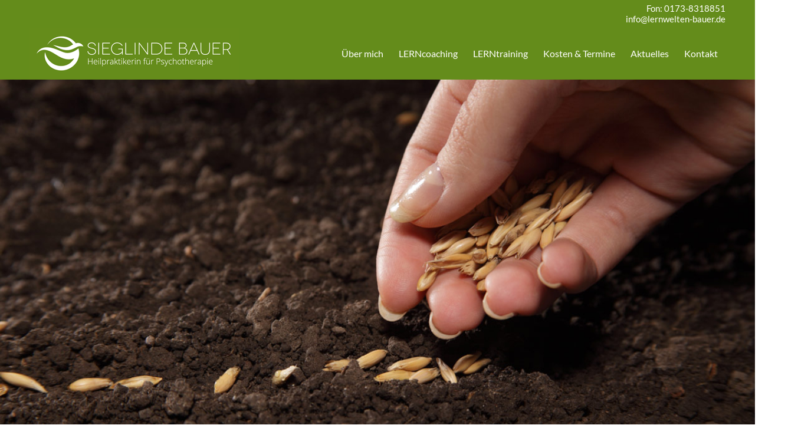

--- FILE ---
content_type: text/html; charset=UTF-8
request_url: https://lernwelten-bauer.de/
body_size: 18318
content:
<!DOCTYPE html>
<html lang="de" class="html_stretched responsive av-preloader-disabled  html_header_top html_logo_left html_main_nav_header html_menu_right html_slim html_header_sticky html_header_shrinking html_header_topbar_active html_mobile_menu_phone html_header_searchicon_disabled html_content_align_center html_header_unstick_top_disabled html_header_stretch_disabled html_av-submenu-hidden html_av-submenu-display-click html_av-overlay-side html_av-overlay-side-classic html_av-submenu-noclone html_entry_id_2 av-cookies-no-cookie-consent av-no-preview av-default-lightbox html_text_menu_active av-mobile-menu-switch-default">
<head>
<meta charset="UTF-8" />
<!-- mobile setting -->
<meta name="viewport" content="width=device-width, initial-scale=1">
<!-- Scripts/CSS and wp_head hook -->
<meta name='robots' content='index, follow, max-image-preview:large, max-snippet:-1, max-video-preview:-1' />
<style>img:is([sizes="auto" i], [sizes^="auto," i]) { contain-intrinsic-size: 3000px 1500px }</style>
<!-- This site is optimized with the Yoast SEO plugin v24.1 - https://yoast.com/wordpress/plugins/seo/ -->
<title>Lernwelten Bauer, Lerntherapie, Lerntraining, Lerncoaching in Nürnberg</title>
<meta name="description" content="Lernwelten Bauer. Lerntherapie✓, Lerntraining✓, Lern-Coaching✓ in Nürnberg. Sieglinde Bauer ist Heilpraktikerin für Psychotherapie in Nürnberg. Rufen Sie an" />
<link rel="canonical" href="https://lernwelten-bauer.de/startseite/" />
<meta property="og:locale" content="de_DE" />
<meta property="og:type" content="website" />
<meta property="og:title" content="Lernwelten Bauer, Lerntherapie, Lerntraining, Lerncoaching in Nürnberg" />
<meta property="og:description" content="Lernwelten Bauer. Lerntherapie✓, Lerntraining✓, Lern-Coaching✓ in Nürnberg. Sieglinde Bauer ist Heilpraktikerin für Psychotherapie in Nürnberg. Rufen Sie an" />
<meta property="og:url" content="https://lernwelten-bauer.de/startseite/" />
<meta property="og:site_name" content="Sieglinde Bauer | Heilpraktikerin für Psychotherapie" />
<meta property="article:modified_time" content="2023-07-24T11:46:28+00:00" />
<meta name="twitter:card" content="summary_large_image" />
<script type="application/ld+json" class="yoast-schema-graph">{"@context":"https://schema.org","@graph":[{"@type":"WebPage","@id":"https://lernwelten-bauer.de/startseite/","url":"https://lernwelten-bauer.de/startseite/","name":"Lernwelten Bauer, Lerntherapie, Lerntraining, Lerncoaching in Nürnberg","isPartOf":{"@id":"https://lernwelten-bauer.de/#website"},"datePublished":"2016-05-12T09:49:32+00:00","dateModified":"2023-07-24T11:46:28+00:00","description":"Lernwelten Bauer. Lerntherapie✓, Lerntraining✓, Lern-Coaching✓ in Nürnberg. Sieglinde Bauer ist Heilpraktikerin für Psychotherapie in Nürnberg. Rufen Sie an","breadcrumb":{"@id":"https://lernwelten-bauer.de/startseite/#breadcrumb"},"inLanguage":"de","potentialAction":[{"@type":"ReadAction","target":["https://lernwelten-bauer.de/startseite/"]}]},{"@type":"BreadcrumbList","@id":"https://lernwelten-bauer.de/startseite/#breadcrumb","itemListElement":[{"@type":"ListItem","position":1,"name":"Startseite"}]},{"@type":"WebSite","@id":"https://lernwelten-bauer.de/#website","url":"https://lernwelten-bauer.de/","name":"Sieglinde Bauer | Heilpraktikerin für Psychotherapie","description":"","potentialAction":[{"@type":"SearchAction","target":{"@type":"EntryPoint","urlTemplate":"https://lernwelten-bauer.de/?s={search_term_string}"},"query-input":{"@type":"PropertyValueSpecification","valueRequired":true,"valueName":"search_term_string"}}],"inLanguage":"de"}]}</script>
<!-- / Yoast SEO plugin. -->
<link rel="alternate" type="application/rss+xml" title="Sieglinde Bauer | Heilpraktikerin für Psychotherapie &raquo; Feed" href="https://lernwelten-bauer.de/feed/" />
<link rel="alternate" type="application/rss+xml" title="Sieglinde Bauer | Heilpraktikerin für Psychotherapie &raquo; Kommentar-Feed" href="https://lernwelten-bauer.de/comments/feed/" />
<script type="text/javascript">
/* <![CDATA[ */
window._wpemojiSettings = {"baseUrl":"https:\/\/s.w.org\/images\/core\/emoji\/15.0.3\/72x72\/","ext":".png","svgUrl":"https:\/\/s.w.org\/images\/core\/emoji\/15.0.3\/svg\/","svgExt":".svg","source":{"concatemoji":"https:\/\/lernwelten-bauer.de\/wp-includes\/js\/wp-emoji-release.min.js?ver=6.7.1"}};
/*! This file is auto-generated */
!function(i,n){var o,s,e;function c(e){try{var t={supportTests:e,timestamp:(new Date).valueOf()};sessionStorage.setItem(o,JSON.stringify(t))}catch(e){}}function p(e,t,n){e.clearRect(0,0,e.canvas.width,e.canvas.height),e.fillText(t,0,0);var t=new Uint32Array(e.getImageData(0,0,e.canvas.width,e.canvas.height).data),r=(e.clearRect(0,0,e.canvas.width,e.canvas.height),e.fillText(n,0,0),new Uint32Array(e.getImageData(0,0,e.canvas.width,e.canvas.height).data));return t.every(function(e,t){return e===r[t]})}function u(e,t,n){switch(t){case"flag":return n(e,"\ud83c\udff3\ufe0f\u200d\u26a7\ufe0f","\ud83c\udff3\ufe0f\u200b\u26a7\ufe0f")?!1:!n(e,"\ud83c\uddfa\ud83c\uddf3","\ud83c\uddfa\u200b\ud83c\uddf3")&&!n(e,"\ud83c\udff4\udb40\udc67\udb40\udc62\udb40\udc65\udb40\udc6e\udb40\udc67\udb40\udc7f","\ud83c\udff4\u200b\udb40\udc67\u200b\udb40\udc62\u200b\udb40\udc65\u200b\udb40\udc6e\u200b\udb40\udc67\u200b\udb40\udc7f");case"emoji":return!n(e,"\ud83d\udc26\u200d\u2b1b","\ud83d\udc26\u200b\u2b1b")}return!1}function f(e,t,n){var r="undefined"!=typeof WorkerGlobalScope&&self instanceof WorkerGlobalScope?new OffscreenCanvas(300,150):i.createElement("canvas"),a=r.getContext("2d",{willReadFrequently:!0}),o=(a.textBaseline="top",a.font="600 32px Arial",{});return e.forEach(function(e){o[e]=t(a,e,n)}),o}function t(e){var t=i.createElement("script");t.src=e,t.defer=!0,i.head.appendChild(t)}"undefined"!=typeof Promise&&(o="wpEmojiSettingsSupports",s=["flag","emoji"],n.supports={everything:!0,everythingExceptFlag:!0},e=new Promise(function(e){i.addEventListener("DOMContentLoaded",e,{once:!0})}),new Promise(function(t){var n=function(){try{var e=JSON.parse(sessionStorage.getItem(o));if("object"==typeof e&&"number"==typeof e.timestamp&&(new Date).valueOf()<e.timestamp+604800&&"object"==typeof e.supportTests)return e.supportTests}catch(e){}return null}();if(!n){if("undefined"!=typeof Worker&&"undefined"!=typeof OffscreenCanvas&&"undefined"!=typeof URL&&URL.createObjectURL&&"undefined"!=typeof Blob)try{var e="postMessage("+f.toString()+"("+[JSON.stringify(s),u.toString(),p.toString()].join(",")+"));",r=new Blob([e],{type:"text/javascript"}),a=new Worker(URL.createObjectURL(r),{name:"wpTestEmojiSupports"});return void(a.onmessage=function(e){c(n=e.data),a.terminate(),t(n)})}catch(e){}c(n=f(s,u,p))}t(n)}).then(function(e){for(var t in e)n.supports[t]=e[t],n.supports.everything=n.supports.everything&&n.supports[t],"flag"!==t&&(n.supports.everythingExceptFlag=n.supports.everythingExceptFlag&&n.supports[t]);n.supports.everythingExceptFlag=n.supports.everythingExceptFlag&&!n.supports.flag,n.DOMReady=!1,n.readyCallback=function(){n.DOMReady=!0}}).then(function(){return e}).then(function(){var e;n.supports.everything||(n.readyCallback(),(e=n.source||{}).concatemoji?t(e.concatemoji):e.wpemoji&&e.twemoji&&(t(e.twemoji),t(e.wpemoji)))}))}((window,document),window._wpemojiSettings);
/* ]]> */
</script>
<!-- <link rel='stylesheet' id='avia-grid-css' href='https://lernwelten-bauer.de/wp-content/themes/enfold/css/grid.css?ver=5.7' type='text/css' media='all' /> -->
<!-- <link rel='stylesheet' id='avia-base-css' href='https://lernwelten-bauer.de/wp-content/themes/enfold/css/base.css?ver=5.7' type='text/css' media='all' /> -->
<!-- <link rel='stylesheet' id='avia-layout-css' href='https://lernwelten-bauer.de/wp-content/themes/enfold/css/layout.css?ver=5.7' type='text/css' media='all' /> -->
<!-- <link rel='stylesheet' id='avia-module-audioplayer-css' href='https://lernwelten-bauer.de/wp-content/themes/enfold/config-templatebuilder/avia-shortcodes/audio-player/audio-player.css?ver=5.7' type='text/css' media='all' /> -->
<!-- <link rel='stylesheet' id='avia-module-blog-css' href='https://lernwelten-bauer.de/wp-content/themes/enfold/config-templatebuilder/avia-shortcodes/blog/blog.css?ver=5.7' type='text/css' media='all' /> -->
<!-- <link rel='stylesheet' id='avia-module-postslider-css' href='https://lernwelten-bauer.de/wp-content/themes/enfold/config-templatebuilder/avia-shortcodes/postslider/postslider.css?ver=5.7' type='text/css' media='all' /> -->
<!-- <link rel='stylesheet' id='avia-module-button-css' href='https://lernwelten-bauer.de/wp-content/themes/enfold/config-templatebuilder/avia-shortcodes/buttons/buttons.css?ver=5.7' type='text/css' media='all' /> -->
<!-- <link rel='stylesheet' id='avia-module-buttonrow-css' href='https://lernwelten-bauer.de/wp-content/themes/enfold/config-templatebuilder/avia-shortcodes/buttonrow/buttonrow.css?ver=5.7' type='text/css' media='all' /> -->
<!-- <link rel='stylesheet' id='avia-module-button-fullwidth-css' href='https://lernwelten-bauer.de/wp-content/themes/enfold/config-templatebuilder/avia-shortcodes/buttons_fullwidth/buttons_fullwidth.css?ver=5.7' type='text/css' media='all' /> -->
<!-- <link rel='stylesheet' id='avia-module-catalogue-css' href='https://lernwelten-bauer.de/wp-content/themes/enfold/config-templatebuilder/avia-shortcodes/catalogue/catalogue.css?ver=5.7' type='text/css' media='all' /> -->
<!-- <link rel='stylesheet' id='avia-module-comments-css' href='https://lernwelten-bauer.de/wp-content/themes/enfold/config-templatebuilder/avia-shortcodes/comments/comments.css?ver=5.7' type='text/css' media='all' /> -->
<!-- <link rel='stylesheet' id='avia-module-contact-css' href='https://lernwelten-bauer.de/wp-content/themes/enfold/config-templatebuilder/avia-shortcodes/contact/contact.css?ver=5.7' type='text/css' media='all' /> -->
<!-- <link rel='stylesheet' id='avia-module-slideshow-css' href='https://lernwelten-bauer.de/wp-content/themes/enfold/config-templatebuilder/avia-shortcodes/slideshow/slideshow.css?ver=5.7' type='text/css' media='all' /> -->
<!-- <link rel='stylesheet' id='avia-module-slideshow-contentpartner-css' href='https://lernwelten-bauer.de/wp-content/themes/enfold/config-templatebuilder/avia-shortcodes/contentslider/contentslider.css?ver=5.7' type='text/css' media='all' /> -->
<!-- <link rel='stylesheet' id='avia-module-countdown-css' href='https://lernwelten-bauer.de/wp-content/themes/enfold/config-templatebuilder/avia-shortcodes/countdown/countdown.css?ver=5.7' type='text/css' media='all' /> -->
<!-- <link rel='stylesheet' id='avia-module-gallery-css' href='https://lernwelten-bauer.de/wp-content/themes/enfold/config-templatebuilder/avia-shortcodes/gallery/gallery.css?ver=5.7' type='text/css' media='all' /> -->
<!-- <link rel='stylesheet' id='avia-module-gallery-hor-css' href='https://lernwelten-bauer.de/wp-content/themes/enfold/config-templatebuilder/avia-shortcodes/gallery_horizontal/gallery_horizontal.css?ver=5.7' type='text/css' media='all' /> -->
<!-- <link rel='stylesheet' id='avia-module-maps-css' href='https://lernwelten-bauer.de/wp-content/themes/enfold/config-templatebuilder/avia-shortcodes/google_maps/google_maps.css?ver=5.7' type='text/css' media='all' /> -->
<!-- <link rel='stylesheet' id='avia-module-gridrow-css' href='https://lernwelten-bauer.de/wp-content/themes/enfold/config-templatebuilder/avia-shortcodes/grid_row/grid_row.css?ver=5.7' type='text/css' media='all' /> -->
<!-- <link rel='stylesheet' id='avia-module-heading-css' href='https://lernwelten-bauer.de/wp-content/themes/enfold/config-templatebuilder/avia-shortcodes/heading/heading.css?ver=5.7' type='text/css' media='all' /> -->
<!-- <link rel='stylesheet' id='avia-module-rotator-css' href='https://lernwelten-bauer.de/wp-content/themes/enfold/config-templatebuilder/avia-shortcodes/headline_rotator/headline_rotator.css?ver=5.7' type='text/css' media='all' /> -->
<!-- <link rel='stylesheet' id='avia-module-hr-css' href='https://lernwelten-bauer.de/wp-content/themes/enfold/config-templatebuilder/avia-shortcodes/hr/hr.css?ver=5.7' type='text/css' media='all' /> -->
<!-- <link rel='stylesheet' id='avia-module-icon-css' href='https://lernwelten-bauer.de/wp-content/themes/enfold/config-templatebuilder/avia-shortcodes/icon/icon.css?ver=5.7' type='text/css' media='all' /> -->
<!-- <link rel='stylesheet' id='avia-module-icon-circles-css' href='https://lernwelten-bauer.de/wp-content/themes/enfold/config-templatebuilder/avia-shortcodes/icon_circles/icon_circles.css?ver=5.7' type='text/css' media='all' /> -->
<!-- <link rel='stylesheet' id='avia-module-iconbox-css' href='https://lernwelten-bauer.de/wp-content/themes/enfold/config-templatebuilder/avia-shortcodes/iconbox/iconbox.css?ver=5.7' type='text/css' media='all' /> -->
<!-- <link rel='stylesheet' id='avia-module-icongrid-css' href='https://lernwelten-bauer.de/wp-content/themes/enfold/config-templatebuilder/avia-shortcodes/icongrid/icongrid.css?ver=5.7' type='text/css' media='all' /> -->
<!-- <link rel='stylesheet' id='avia-module-iconlist-css' href='https://lernwelten-bauer.de/wp-content/themes/enfold/config-templatebuilder/avia-shortcodes/iconlist/iconlist.css?ver=5.7' type='text/css' media='all' /> -->
<!-- <link rel='stylesheet' id='avia-module-image-css' href='https://lernwelten-bauer.de/wp-content/themes/enfold/config-templatebuilder/avia-shortcodes/image/image.css?ver=5.7' type='text/css' media='all' /> -->
<!-- <link rel='stylesheet' id='avia-module-image-diff-css' href='https://lernwelten-bauer.de/wp-content/themes/enfold/config-templatebuilder/avia-shortcodes/image_diff/image_diff.css?ver=5.7' type='text/css' media='all' /> -->
<!-- <link rel='stylesheet' id='avia-module-hotspot-css' href='https://lernwelten-bauer.de/wp-content/themes/enfold/config-templatebuilder/avia-shortcodes/image_hotspots/image_hotspots.css?ver=5.7' type='text/css' media='all' /> -->
<!-- <link rel='stylesheet' id='avia-module-sc-lottie-animation-css' href='https://lernwelten-bauer.de/wp-content/themes/enfold/config-templatebuilder/avia-shortcodes/lottie_animation/lottie_animation.css?ver=5.7' type='text/css' media='all' /> -->
<!-- <link rel='stylesheet' id='avia-module-magazine-css' href='https://lernwelten-bauer.de/wp-content/themes/enfold/config-templatebuilder/avia-shortcodes/magazine/magazine.css?ver=5.7' type='text/css' media='all' /> -->
<!-- <link rel='stylesheet' id='avia-module-masonry-css' href='https://lernwelten-bauer.de/wp-content/themes/enfold/config-templatebuilder/avia-shortcodes/masonry_entries/masonry_entries.css?ver=5.7' type='text/css' media='all' /> -->
<!-- <link rel='stylesheet' id='avia-siteloader-css' href='https://lernwelten-bauer.de/wp-content/themes/enfold/css/avia-snippet-site-preloader.css?ver=5.7' type='text/css' media='all' /> -->
<!-- <link rel='stylesheet' id='avia-module-menu-css' href='https://lernwelten-bauer.de/wp-content/themes/enfold/config-templatebuilder/avia-shortcodes/menu/menu.css?ver=5.7' type='text/css' media='all' /> -->
<!-- <link rel='stylesheet' id='avia-module-notification-css' href='https://lernwelten-bauer.de/wp-content/themes/enfold/config-templatebuilder/avia-shortcodes/notification/notification.css?ver=5.7' type='text/css' media='all' /> -->
<!-- <link rel='stylesheet' id='avia-module-numbers-css' href='https://lernwelten-bauer.de/wp-content/themes/enfold/config-templatebuilder/avia-shortcodes/numbers/numbers.css?ver=5.7' type='text/css' media='all' /> -->
<!-- <link rel='stylesheet' id='avia-module-portfolio-css' href='https://lernwelten-bauer.de/wp-content/themes/enfold/config-templatebuilder/avia-shortcodes/portfolio/portfolio.css?ver=5.7' type='text/css' media='all' /> -->
<!-- <link rel='stylesheet' id='avia-module-post-metadata-css' href='https://lernwelten-bauer.de/wp-content/themes/enfold/config-templatebuilder/avia-shortcodes/post_metadata/post_metadata.css?ver=5.7' type='text/css' media='all' /> -->
<!-- <link rel='stylesheet' id='avia-module-progress-bar-css' href='https://lernwelten-bauer.de/wp-content/themes/enfold/config-templatebuilder/avia-shortcodes/progressbar/progressbar.css?ver=5.7' type='text/css' media='all' /> -->
<!-- <link rel='stylesheet' id='avia-module-promobox-css' href='https://lernwelten-bauer.de/wp-content/themes/enfold/config-templatebuilder/avia-shortcodes/promobox/promobox.css?ver=5.7' type='text/css' media='all' /> -->
<!-- <link rel='stylesheet' id='avia-sc-search-css' href='https://lernwelten-bauer.de/wp-content/themes/enfold/config-templatebuilder/avia-shortcodes/search/search.css?ver=5.7' type='text/css' media='all' /> -->
<!-- <link rel='stylesheet' id='avia-module-slideshow-accordion-css' href='https://lernwelten-bauer.de/wp-content/themes/enfold/config-templatebuilder/avia-shortcodes/slideshow_accordion/slideshow_accordion.css?ver=5.7' type='text/css' media='all' /> -->
<!-- <link rel='stylesheet' id='avia-module-slideshow-feature-image-css' href='https://lernwelten-bauer.de/wp-content/themes/enfold/config-templatebuilder/avia-shortcodes/slideshow_feature_image/slideshow_feature_image.css?ver=5.7' type='text/css' media='all' /> -->
<!-- <link rel='stylesheet' id='avia-module-slideshow-fullsize-css' href='https://lernwelten-bauer.de/wp-content/themes/enfold/config-templatebuilder/avia-shortcodes/slideshow_fullsize/slideshow_fullsize.css?ver=5.7' type='text/css' media='all' /> -->
<!-- <link rel='stylesheet' id='avia-module-slideshow-fullscreen-css' href='https://lernwelten-bauer.de/wp-content/themes/enfold/config-templatebuilder/avia-shortcodes/slideshow_fullscreen/slideshow_fullscreen.css?ver=5.7' type='text/css' media='all' /> -->
<!-- <link rel='stylesheet' id='avia-module-slideshow-ls-css' href='https://lernwelten-bauer.de/wp-content/themes/enfold/config-templatebuilder/avia-shortcodes/slideshow_layerslider/slideshow_layerslider.css?ver=5.7' type='text/css' media='all' /> -->
<!-- <link rel='stylesheet' id='avia-module-social-css' href='https://lernwelten-bauer.de/wp-content/themes/enfold/config-templatebuilder/avia-shortcodes/social_share/social_share.css?ver=5.7' type='text/css' media='all' /> -->
<!-- <link rel='stylesheet' id='avia-module-tabsection-css' href='https://lernwelten-bauer.de/wp-content/themes/enfold/config-templatebuilder/avia-shortcodes/tab_section/tab_section.css?ver=5.7' type='text/css' media='all' /> -->
<!-- <link rel='stylesheet' id='avia-module-table-css' href='https://lernwelten-bauer.de/wp-content/themes/enfold/config-templatebuilder/avia-shortcodes/table/table.css?ver=5.7' type='text/css' media='all' /> -->
<!-- <link rel='stylesheet' id='avia-module-tabs-css' href='https://lernwelten-bauer.de/wp-content/themes/enfold/config-templatebuilder/avia-shortcodes/tabs/tabs.css?ver=5.7' type='text/css' media='all' /> -->
<!-- <link rel='stylesheet' id='avia-module-team-css' href='https://lernwelten-bauer.de/wp-content/themes/enfold/config-templatebuilder/avia-shortcodes/team/team.css?ver=5.7' type='text/css' media='all' /> -->
<!-- <link rel='stylesheet' id='avia-module-testimonials-css' href='https://lernwelten-bauer.de/wp-content/themes/enfold/config-templatebuilder/avia-shortcodes/testimonials/testimonials.css?ver=5.7' type='text/css' media='all' /> -->
<!-- <link rel='stylesheet' id='avia-module-timeline-css' href='https://lernwelten-bauer.de/wp-content/themes/enfold/config-templatebuilder/avia-shortcodes/timeline/timeline.css?ver=5.7' type='text/css' media='all' /> -->
<!-- <link rel='stylesheet' id='avia-module-toggles-css' href='https://lernwelten-bauer.de/wp-content/themes/enfold/config-templatebuilder/avia-shortcodes/toggles/toggles.css?ver=5.7' type='text/css' media='all' /> -->
<!-- <link rel='stylesheet' id='avia-module-video-css' href='https://lernwelten-bauer.de/wp-content/themes/enfold/config-templatebuilder/avia-shortcodes/video/video.css?ver=5.7' type='text/css' media='all' /> -->
<!-- <link rel='stylesheet' id='layerslider-css' href='https://lernwelten-bauer.de/wp-content/themes/enfold/config-layerslider/LayerSlider/assets/static/layerslider/css/layerslider.css?ver=7.10.1' type='text/css' media='all' /> -->
<link rel="stylesheet" type="text/css" href="//lernwelten-bauer.de/wp-content/cache/wpfc-minified/qlyaulvy/8434p.css" media="all"/>
<style id='wp-emoji-styles-inline-css' type='text/css'>
img.wp-smiley, img.emoji {
display: inline !important;
border: none !important;
box-shadow: none !important;
height: 1em !important;
width: 1em !important;
margin: 0 0.07em !important;
vertical-align: -0.1em !important;
background: none !important;
padding: 0 !important;
}
</style>
<!-- <link rel='stylesheet' id='avia-scs-css' href='https://lernwelten-bauer.de/wp-content/themes/enfold/css/shortcodes.css?ver=5.7' type='text/css' media='all' /> -->
<!-- <link rel='stylesheet' id='avia-fold-unfold-css' href='https://lernwelten-bauer.de/wp-content/themes/enfold/css/avia-snippet-fold-unfold.css?ver=5.7' type='text/css' media='all' /> -->
<link rel="stylesheet" type="text/css" href="//lernwelten-bauer.de/wp-content/cache/wpfc-minified/32p5oz9h/8434p.css" media="all"/>
<!-- <link rel='stylesheet' id='avia-popup-css-css' href='https://lernwelten-bauer.de/wp-content/themes/enfold/js/aviapopup/magnific-popup.min.css?ver=5.7' type='text/css' media='screen' /> -->
<!-- <link rel='stylesheet' id='avia-lightbox-css' href='https://lernwelten-bauer.de/wp-content/themes/enfold/css/avia-snippet-lightbox.css?ver=5.7' type='text/css' media='screen' /> -->
<!-- <link rel='stylesheet' id='avia-widget-css-css' href='https://lernwelten-bauer.de/wp-content/themes/enfold/css/avia-snippet-widget.css?ver=5.7' type='text/css' media='screen' /> -->
<link rel="stylesheet" type="text/css" href="//lernwelten-bauer.de/wp-content/cache/wpfc-minified/qhd93okc/8434p.css" media="screen"/>
<!-- <link rel='stylesheet' id='avia-dynamic-css' href='https://lernwelten-bauer.de/wp-content/uploads/dynamic_avia/enfold.css?ver=6776a8c1d67ee' type='text/css' media='all' /> -->
<!-- <link rel='stylesheet' id='avia-custom-css' href='https://lernwelten-bauer.de/wp-content/themes/enfold/css/custom.css?ver=5.7' type='text/css' media='all' /> -->
<!-- <link rel='stylesheet' id='borlabs-cookie-css' href='https://lernwelten-bauer.de/wp-content/cache/borlabs-cookie/borlabs-cookie_1_de.css?ver=2.2.55.3-8' type='text/css' media='all' /> -->
<!-- <link rel='stylesheet' id='avia-single-post-2-css' href='https://lernwelten-bauer.de/wp-content/uploads/dynamic_avia/avia_posts_css/post-2.css?ver=ver-1735829776' type='text/css' media='all' /> -->
<link rel="stylesheet" type="text/css" href="//lernwelten-bauer.de/wp-content/cache/wpfc-minified/1zzgb5zk/8434p.css" media="all"/>
<script src='//lernwelten-bauer.de/wp-content/cache/wpfc-minified/doochbu/8434p.js' type="text/javascript"></script>
<!-- <script type="text/javascript" src="https://lernwelten-bauer.de/wp-includes/js/jquery/jquery.min.js?ver=3.7.1" id="jquery-core-js"></script> -->
<!-- <script type="text/javascript" src="https://lernwelten-bauer.de/wp-includes/js/jquery/jquery-migrate.min.js?ver=3.4.1" id="jquery-migrate-js"></script> -->
<!-- <script type="text/javascript" src="https://lernwelten-bauer.de/wp-content/themes/enfold/js/avia-js.js?ver=5.7" id="avia-js-js"></script> -->
<!-- <script type="text/javascript" src="https://lernwelten-bauer.de/wp-content/themes/enfold/js/avia-compat.js?ver=5.7" id="avia-compat-js"></script> -->
<script type="text/javascript" id="borlabs-cookie-prioritize-js-extra">
/* <![CDATA[ */
var borlabsCookiePrioritized = {"domain":"www.abacus-nbg.de","path":"\/","version":"1","bots":"1","optInJS":{"statistics":{"google-analytics":"[base64]"}}};
/* ]]> */
</script>
<script src='//lernwelten-bauer.de/wp-content/cache/wpfc-minified/q90ym8dv/8434p.js' type="text/javascript"></script>
<!-- <script type="text/javascript" src="https://lernwelten-bauer.de/wp-content/plugins/borlabs-cookie/assets/javascript/borlabs-cookie-prioritize.min.js?ver=2.2.55.3" id="borlabs-cookie-prioritize-js"></script> -->
<link rel="https://api.w.org/" href="https://lernwelten-bauer.de/wp-json/" /><link rel="alternate" title="JSON" type="application/json" href="https://lernwelten-bauer.de/wp-json/wp/v2/pages/2" /><link rel="EditURI" type="application/rsd+xml" title="RSD" href="https://lernwelten-bauer.de/xmlrpc.php?rsd" />
<meta name="generator" content="WordPress 6.7.1" />
<link rel='shortlink' href='https://lernwelten-bauer.de/' />
<link rel="alternate" title="oEmbed (JSON)" type="application/json+oembed" href="https://lernwelten-bauer.de/wp-json/oembed/1.0/embed?url=https%3A%2F%2Flernwelten-bauer.de%2F" />
<link rel="alternate" title="oEmbed (XML)" type="text/xml+oembed" href="https://lernwelten-bauer.de/wp-json/oembed/1.0/embed?url=https%3A%2F%2Flernwelten-bauer.de%2F&#038;format=xml" />
<link rel="profile" href="https://gmpg.org/xfn/11" />
<link rel="alternate" type="application/rss+xml" title="Sieglinde Bauer | Heilpraktikerin für Psychotherapie RSS2 Feed" href="https://lernwelten-bauer.de/feed/" />
<link rel="pingback" href="https://lernwelten-bauer.de/xmlrpc.php" />
<!--[if lt IE 9]><script src="https://lernwelten-bauer.de/wp-content/themes/enfold/js/html5shiv.js"></script><![endif]-->
<style type="text/css">.recentcomments a{display:inline !important;padding:0 !important;margin:0 !important;}</style><script>
if('0' === '1') {
window.dataLayer = window.dataLayer || [];
function gtag(){dataLayer.push(arguments);}
gtag('consent', 'default', {
'ad_storage': 'denied',
'analytics_storage': 'denied'
});
gtag("js", new Date());
gtag("config", "UA-4157050-1", { "anonymize_ip": true });
(function (w, d, s, i) {
var f = d.getElementsByTagName(s)[0],
j = d.createElement(s);
j.async = true;
j.src =
"https://www.googletagmanager.com/gtag/js?id=" + i;
f.parentNode.insertBefore(j, f);
})(window, document, "script", "UA-4157050-1");
}
</script><style type="text/css">
@font-face {font-family: 'entypo-fontello'; font-weight: normal; font-style: normal; font-display: auto;
src: url('https://lernwelten-bauer.de/wp-content/themes/enfold/config-templatebuilder/avia-template-builder/assets/fonts/entypo-fontello.woff2') format('woff2'),
url('https://lernwelten-bauer.de/wp-content/themes/enfold/config-templatebuilder/avia-template-builder/assets/fonts/entypo-fontello.woff') format('woff'),
url('https://lernwelten-bauer.de/wp-content/themes/enfold/config-templatebuilder/avia-template-builder/assets/fonts/entypo-fontello.ttf') format('truetype'),
url('https://lernwelten-bauer.de/wp-content/themes/enfold/config-templatebuilder/avia-template-builder/assets/fonts/entypo-fontello.svg#entypo-fontello') format('svg'),
url('https://lernwelten-bauer.de/wp-content/themes/enfold/config-templatebuilder/avia-template-builder/assets/fonts/entypo-fontello.eot'),
url('https://lernwelten-bauer.de/wp-content/themes/enfold/config-templatebuilder/avia-template-builder/assets/fonts/entypo-fontello.eot?#iefix') format('embedded-opentype');
} #top .avia-font-entypo-fontello, body .avia-font-entypo-fontello, html body [data-av_iconfont='entypo-fontello']:before{ font-family: 'entypo-fontello'; }
</style>
<!--
Debugging Info for Theme support: 
Theme: Enfold
Version: 5.7
Installed: enfold
AviaFramework Version: 5.6
AviaBuilder Version: 5.3
aviaElementManager Version: 1.0.1
ML:-1-PU:91-PLA:11
WP:6.7.1
Compress: CSS:disabled - JS:disabled
Updates: disabled
PLAu:9
-->
</head>
<body data-rsssl=1 id="top" class="home page-template-default page page-id-2 stretched rtl_columns av-curtain-numeric arial-websave arial  avia-responsive-images-support" itemscope="itemscope" itemtype="https://schema.org/WebPage" >
<div id='wrap_all'>
<header id='header' class='all_colors header_color light_bg_color  av_header_top av_logo_left av_main_nav_header av_menu_right av_slim av_header_sticky av_header_shrinking av_header_stretch_disabled av_mobile_menu_phone av_header_searchicon_disabled av_header_unstick_top_disabled av_bottom_nav_disabled  av_header_border_disabled' data-av_shrink_factor='50' role="banner" itemscope="itemscope" itemtype="https://schema.org/WPHeader" >
<div id='header_meta' class='container_wrap container_wrap_meta  av_phone_active_right av_extra_header_active av_entry_id_2'>
<div class='container'>
<div class='phone-info '><div><div style="text-align:right;line-height:18px">Fon: 0173-8318851<br><a href="mailto:info@lernwelten-bauer.de">info@lernwelten-bauer.de</a></div></div></div>			      </div>
</div>
<div  id='header_main' class='container_wrap container_wrap_logo'>
<div class='container av-logo-container'><div class='inner-container'><span class='logo avia-standard-logo'><a href='https://lernwelten-bauer.de/' class='' aria-label='logo' title='logo'><img src="https://lernwelten-bauer.de/wp-content/uploads/2016/11/logo.png" srcset="https://lernwelten-bauer.de/wp-content/uploads/2016/11/logo.png 355w, https://lernwelten-bauer.de/wp-content/uploads/2016/11/logo-300x74.png 300w" sizes="(max-width: 355px) 100vw, 355px" height="100" width="300" alt='Sieglinde Bauer | Heilpraktikerin für Psychotherapie' title='logo' /></a></span><nav class='main_menu' data-selectname='Wähle eine Seite'  role="navigation" itemscope="itemscope" itemtype="https://schema.org/SiteNavigationElement" ><div class="avia-menu av-main-nav-wrap"><ul role="menu" class="menu av-main-nav" id="avia-menu"><li role="menuitem" id="menu-item-2219" class="menu-item menu-item-type-post_type menu-item-object-page menu-item-top-level menu-item-top-level-1"><a href="https://lernwelten-bauer.de/ueber-mich/" itemprop="url" tabindex="0"><span class="avia-bullet"></span><span class="avia-menu-text">Über mich</span><span class="avia-menu-fx"><span class="avia-arrow-wrap"><span class="avia-arrow"></span></span></span></a></li>
<li role="menuitem" id="menu-item-2184" class="menu-item menu-item-type-post_type menu-item-object-page menu-item-has-children menu-item-top-level menu-item-top-level-2"><a href="https://lernwelten-bauer.de/lerncoaching-fuer-kinder/" itemprop="url" tabindex="0"><span class="avia-bullet"></span><span class="avia-menu-text">LERNcoaching</span><span class="avia-menu-fx"><span class="avia-arrow-wrap"><span class="avia-arrow"></span></span></span></a>
<ul class="sub-menu">
<li role="menuitem" id="menu-item-1767" class="menu-item menu-item-type-post_type menu-item-object-page"><a href="https://lernwelten-bauer.de/lerncoaching-fuer-kinder/lernen-lernen/" itemprop="url" tabindex="0"><span class="avia-bullet"></span><span class="avia-menu-text">Lernen lernen</span></a></li>
</ul>
</li>
<li role="menuitem" id="menu-item-2143" class="menu-item menu-item-type-post_type menu-item-object-page menu-item-has-children menu-item-top-level menu-item-top-level-3"><a href="https://lernwelten-bauer.de/lerntraining/" itemprop="url" tabindex="0"><span class="avia-bullet"></span><span class="avia-menu-text">LERNtraining</span><span class="avia-menu-fx"><span class="avia-arrow-wrap"><span class="avia-arrow"></span></span></span></a>
<ul class="sub-menu">
<li role="menuitem" id="menu-item-1766" class="menu-item menu-item-type-post_type menu-item-object-page"><a href="https://lernwelten-bauer.de/lerntraining/lern-und-entwicklungsfoerderung/" itemprop="url" tabindex="0"><span class="avia-bullet"></span><span class="avia-menu-text">LERN- und Entwicklungsförderung</span></a></li>
<li role="menuitem" id="menu-item-1764" class="menu-item menu-item-type-post_type menu-item-object-page"><a href="https://lernwelten-bauer.de/lerntraining/lernstoerungen/" itemprop="url" tabindex="0"><span class="avia-bullet"></span><span class="avia-menu-text">Lernstörungen</span></a></li>
</ul>
</li>
<li role="menuitem" id="menu-item-1760" class="menu-item menu-item-type-post_type menu-item-object-page menu-item-top-level menu-item-top-level-4"><a href="https://lernwelten-bauer.de/kosten-und-termine/" itemprop="url" tabindex="0"><span class="avia-bullet"></span><span class="avia-menu-text">Kosten &#038; Termine</span><span class="avia-menu-fx"><span class="avia-arrow-wrap"><span class="avia-arrow"></span></span></span></a></li>
<li role="menuitem" id="menu-item-1761" class="menu-item menu-item-type-post_type menu-item-object-page menu-item-top-level menu-item-top-level-5"><a href="https://lernwelten-bauer.de/aktuelles/" itemprop="url" tabindex="0"><span class="avia-bullet"></span><span class="avia-menu-text">Aktuelles</span><span class="avia-menu-fx"><span class="avia-arrow-wrap"><span class="avia-arrow"></span></span></span></a></li>
<li role="menuitem" id="menu-item-1762" class="menu-item menu-item-type-post_type menu-item-object-page menu-item-top-level menu-item-top-level-6"><a href="https://lernwelten-bauer.de/kontakt-2/" itemprop="url" tabindex="0"><span class="avia-bullet"></span><span class="avia-menu-text">Kontakt</span><span class="avia-menu-fx"><span class="avia-arrow-wrap"><span class="avia-arrow"></span></span></span></a></li>
<li class="av-burger-menu-main menu-item-avia-special " role="menuitem">
<a href="#" aria-label="Menü" aria-hidden="false">
<span class="av-hamburger av-hamburger--spin av-js-hamburger">
<span class="av-hamburger-box">
<span class="av-hamburger-inner"></span>
<strong>Menü</strong>
</span>
</span>
<span class="avia_hidden_link_text">Menü</span>
</a>
</li></ul></div></nav></div> </div> 
<!-- end container_wrap-->
</div>
<div class="header_bg"></div>
<!-- end header -->
</header>
<div id='main' class='all_colors' data-scroll-offset='88'>
<div id='layer_slider_1'  class='avia-layerslider main_color avia-shadow  avia-builder-el-0  el_before_av_section  avia-builder-el-first  container_wrap fullsize'  style='height: 602px;'  ><div id="layerslider_1_1s9jph644250k"  class="ls-wp-container fitvidsignore ls-selectable" style="width:1210px;height:601px;max-width:1210px;margin:0 auto;"><div class="ls-slide" data-ls="duration:5000;transition2d:5;"><img decoding="async" width="1210" height="673" src="https://lernwelten-bauer.de/wp-content/uploads/2017/04/hand.jpg" class="ls-bg" alt="" srcset="https://lernwelten-bauer.de/wp-content/uploads/2017/04/hand.jpg 1210w, https://lernwelten-bauer.de/wp-content/uploads/2017/04/hand-300x167.jpg 300w, https://lernwelten-bauer.de/wp-content/uploads/2017/04/hand-768x427.jpg 768w, https://lernwelten-bauer.de/wp-content/uploads/2017/04/hand-1030x573.jpg 1030w, https://lernwelten-bauer.de/wp-content/uploads/2017/04/hand-705x392.jpg 705w, https://lernwelten-bauer.de/wp-content/uploads/2017/04/hand-450x250.jpg 450w" sizes="(max-width: 1210px) 100vw, 1210px" /></div><div class="ls-slide" data-ls="duration:5000;"><img decoding="async" width="2560" height="1707" src="https://lernwelten-bauer.de/wp-content/uploads/2023/07/Bauer_Querformat-scaled.jpg" class="ls-bg" alt="Heilpraktikerin für Psychotherapie (HeilPrG), Lerntrainerin, Lerncoach" srcset="https://lernwelten-bauer.de/wp-content/uploads/2023/07/Bauer_Querformat-scaled.jpg 2560w, https://lernwelten-bauer.de/wp-content/uploads/2023/07/Bauer_Querformat-300x200.jpg 300w, https://lernwelten-bauer.de/wp-content/uploads/2023/07/Bauer_Querformat-1030x687.jpg 1030w, https://lernwelten-bauer.de/wp-content/uploads/2023/07/Bauer_Querformat-768x512.jpg 768w, https://lernwelten-bauer.de/wp-content/uploads/2023/07/Bauer_Querformat-1536x1024.jpg 1536w, https://lernwelten-bauer.de/wp-content/uploads/2023/07/Bauer_Querformat-2048x1365.jpg 2048w, https://lernwelten-bauer.de/wp-content/uploads/2023/07/Bauer_Querformat-1500x1000.jpg 1500w, https://lernwelten-bauer.de/wp-content/uploads/2023/07/Bauer_Querformat-705x470.jpg 705w" sizes="(max-width: 2560px) 100vw, 2560px" /></div><div class="ls-slide" data-ls="duration:5000;transition2d:5;"><img decoding="async" width="1210" height="673" src="https://lernwelten-bauer.de/wp-content/uploads/2017/04/frau-meer.jpg" class="ls-bg" alt="" srcset="https://lernwelten-bauer.de/wp-content/uploads/2017/04/frau-meer.jpg 1210w, https://lernwelten-bauer.de/wp-content/uploads/2017/04/frau-meer-300x167.jpg 300w, https://lernwelten-bauer.de/wp-content/uploads/2017/04/frau-meer-768x427.jpg 768w, https://lernwelten-bauer.de/wp-content/uploads/2017/04/frau-meer-1030x573.jpg 1030w, https://lernwelten-bauer.de/wp-content/uploads/2017/04/frau-meer-705x392.jpg 705w, https://lernwelten-bauer.de/wp-content/uploads/2017/04/frau-meer-450x250.jpg 450w" sizes="(max-width: 1210px) 100vw, 1210px" /></div></div></div>
<div id='four_columns_section'  class='avia-section av-13itg-50481193baa78d50b9acb445c13279c7 main_color avia-section-no-padding avia-no-border-styling  avia-builder-el-1  el_after_av_layerslider  el_before_av_section  avia-bg-style-scroll container_wrap fullsize'  ><div class='container av-section-cont-open' ><div class='template-page content  av-content-full alpha units'><div class='post-entry post-entry-type-page post-entry-2'><div class='entry-content-wrapper clearfix'>
<div  class='flex_column av-11f2i-962b39e4ac4896cbfa00e494512e8ed7 av_one_fourth  avia-builder-el-2  el_before_av_one_fourth  avia-builder-el-first  first flex_column_div av-zero-column-padding  '     ><div  class='avia-image-container av-zs36-4dbe0da5a29213ac341e334e00cd8ee0 av-styling-no-styling av-hover-grow av-img-linked avia-align-center  avia-builder-el-3  el_before_av_textblock  avia-builder-el-first '   itemprop="image" itemscope="itemscope" itemtype="https://schema.org/ImageObject" ><div class="avia-image-container-inner"><div class="avia-image-overlay-wrap"><a href="https://lernwelten-bauer.de/aktuelles/" class='avia_image '  aria-label='SONY DSC'><img decoding="async" fetchpriority="high" class='wp-image-2463 avia-img-lazy-loading-not-2463 avia_image ' src="https://lernwelten-bauer.de/wp-content/uploads/2016/05/Aktuelles.jpg" alt='' title='SONY DSC'  height="470" width="705"  itemprop="thumbnailUrl" srcset="https://lernwelten-bauer.de/wp-content/uploads/2016/05/Aktuelles.jpg 705w, https://lernwelten-bauer.de/wp-content/uploads/2016/05/Aktuelles-300x200.jpg 300w, https://lernwelten-bauer.de/wp-content/uploads/2016/05/Aktuelles-450x300.jpg 450w" sizes="(max-width: 705px) 100vw, 705px" /></a></div></div></div>
<section  class='av_textblock_section av-xc6q-1e45920306599e66f9bcd1ed8b4f0a19 '   itemscope="itemscope" itemtype="https://schema.org/CreativeWork" ><div class='avia_textblock'  itemprop="text" ><h2 style="text-align: center;">Aktuelles</h2>
</div></section></div><div  class='flex_column av-vjkw-88c7093d7169ccd7ae11c5dba5d83548 av_one_fourth  avia-builder-el-5  el_after_av_one_fourth  el_before_av_one_fourth  flex_column_div av-zero-column-padding  '     ><div  class='avia-image-container av-tgx4-a86c4fad19c993eb23212cba330ca33d av-styling-no-styling av-hover-grow av-img-linked avia-align-center  avia-builder-el-6  el_before_av_textblock  avia-builder-el-first '   itemprop="image" itemscope="itemscope" itemtype="https://schema.org/ImageObject" ><div class="avia-image-container-inner"><div class="avia-image-overlay-wrap"><a href="https://lernwelten-bauer.de/lerncoaching-fuer-kinder/" class='avia_image '  aria-label='psychotherapie1'><img decoding="async" fetchpriority="high" class='wp-image-1838 avia-img-lazy-loading-not-1838 avia_image ' src="https://lernwelten-bauer.de/wp-content/uploads/2016/11/Psychotherapie1-300x200.jpg" alt='' title='psychotherapie1'  height="200" width="300"  itemprop="thumbnailUrl" srcset="https://lernwelten-bauer.de/wp-content/uploads/2016/11/Psychotherapie1-300x200.jpg 300w, https://lernwelten-bauer.de/wp-content/uploads/2016/11/Psychotherapie1.jpg 768w, https://lernwelten-bauer.de/wp-content/uploads/2016/11/Psychotherapie1-705x469.jpg 705w, https://lernwelten-bauer.de/wp-content/uploads/2016/11/Psychotherapie1-450x299.jpg 450w" sizes="(max-width: 300px) 100vw, 300px" /></a></div></div></div>
<section  class='av_textblock_section av-pyc6-ae9d105536bc07c6295c97bf6e465081 '   itemscope="itemscope" itemtype="https://schema.org/CreativeWork" ><div class='avia_textblock'  itemprop="text" ><h2 style="text-align: center;">LERNcoaching</h2>
</div></section></div><div  class='flex_column av-2e10-93c285b44d0d4418f2d97f667a52ae56 av_one_fourth  avia-builder-el-8  el_after_av_one_fourth  el_before_av_one_fourth  flex_column_div av-zero-column-padding  '     ><div  class='avia-image-container av-lpg0-b2d4c29c5be0382b799da598b11a0c64 av-styling-no-styling av-hover-grow av-img-linked avia-align-center  avia-builder-el-9  el_before_av_textblock  avia-builder-el-first '   itemprop="image" itemscope="itemscope" itemtype="https://schema.org/ImageObject" ><div class="avia-image-container-inner"><div class="avia-image-overlay-wrap"><a href="https://lernwelten-bauer.de/lerntraining/" class='avia_image '  aria-label='SONY DSC'><img decoding="async" fetchpriority="high" class='wp-image-1807 avia-img-lazy-loading-not-1807 avia_image ' src="https://lernwelten-bauer.de/wp-content/uploads/2016/11/Pampelmouse-Garden-72-300x201.jpg" alt='Ganzheitliches Lernen' title='SONY DSC'  height="201" width="300"  itemprop="thumbnailUrl" srcset="https://lernwelten-bauer.de/wp-content/uploads/2016/11/Pampelmouse-Garden-72-300x201.jpg 300w, https://lernwelten-bauer.de/wp-content/uploads/2016/11/Pampelmouse-Garden-72-768x513.jpg 768w, https://lernwelten-bauer.de/wp-content/uploads/2016/11/Pampelmouse-Garden-72-1030x689.jpg 1030w, https://lernwelten-bauer.de/wp-content/uploads/2016/11/Pampelmouse-Garden-72-1500x1003.jpg 1500w, https://lernwelten-bauer.de/wp-content/uploads/2016/11/Pampelmouse-Garden-72-705x471.jpg 705w, https://lernwelten-bauer.de/wp-content/uploads/2016/11/Pampelmouse-Garden-72-450x301.jpg 450w" sizes="(max-width: 300px) 100vw, 300px" /></a></div></div></div>
<section  class='av_textblock_section av-keye-49ef2cbfe98d9c86ac977e3be219842a '   itemscope="itemscope" itemtype="https://schema.org/CreativeWork" ><div class='avia_textblock'  itemprop="text" ><h2 style="text-align: center;">LERNtraining</h2>
</div></section></div><div  class='flex_column av-j48g-448451263377526faa4a45cd85e03ee6 av_one_fourth  avia-builder-el-11  el_after_av_one_fourth  avia-builder-el-last  flex_column_div av-zero-column-padding  '     ><div  class='avia-image-container av-gk42-5d9c9035197ae7cbab571cf6bc797382 av-styling-no-styling av-hover-grow av-img-linked avia-align-center  avia-builder-el-12  el_before_av_textblock  avia-builder-el-first '   itemprop="image" itemscope="itemscope" itemtype="https://schema.org/ImageObject" ><div class="avia-image-container-inner"><div class="avia-image-overlay-wrap"><a href="https://www.facebook.com/Bauer.Lernwelten/?pnref=lhc" class='avia_image ' target="_blank" rel="noopener noreferrer" aria-label='facebook'><img decoding="async" fetchpriority="high" class='wp-image-91 avia-img-lazy-loading-not-91 avia_image ' src="https://lernwelten-bauer.de/wp-content/uploads/2016/05/facebook-300x200.gif" alt='' title='facebook'  height="200" width="300"  itemprop="thumbnailUrl" srcset="https://lernwelten-bauer.de/wp-content/uploads/2016/05/facebook-300x200.gif 300w, https://lernwelten-bauer.de/wp-content/uploads/2016/05/facebook-768x512.gif 768w, https://lernwelten-bauer.de/wp-content/uploads/2016/05/facebook-705x470.gif 705w, https://lernwelten-bauer.de/wp-content/uploads/2016/05/facebook-450x300.gif 450w" sizes="(max-width: 300px) 100vw, 300px" /></a></div></div></div>
<section  class='av_textblock_section av-enak-a72403d718875d18d99e330f37065b76 '   itemscope="itemscope" itemtype="https://schema.org/CreativeWork" ><div class='avia_textblock'  itemprop="text" ><h2 style="text-align: center;">Weitere Seiten</h2>
</div></section></div>
</div></div></div><!-- close content main div --></div></div><div id='intro_text'  class='avia-section av-ckmi-0bf133ab134144c2a019a4c501b81971 main_color avia-section-no-padding avia-no-border-styling  avia-builder-el-14  el_after_av_section  avia-builder-el-last  avia-bg-style-scroll container_wrap fullsize'  ><div class='container av-section-cont-open' ><div class='template-page content  av-content-full alpha units'><div class='post-entry post-entry-type-page post-entry-2'><div class='entry-content-wrapper clearfix'>
<div  class='flex_column av-8u40-703d43ee6ff199bae31f3c27179b37fb av_one_half  avia-builder-el-15  el_before_av_one_half  avia-builder-el-first  first flex_column_div av-zero-column-padding  '     ><section  class='av_textblock_section av-7cf8-0ae9f4331dc97c669221de8497d19d43 '   itemscope="itemscope" itemtype="https://schema.org/CreativeWork" ><div class='avia_textblock'  itemprop="text" ><h1>Herzlich Willkommen!</h1>
<p>Schön, dass Sie da sind.</p>
<p>Alle Menschen, ob Kinder, Jugendliche oder Erwachsene entwickeln sich stets weiter. Jedes Alter stellt uns alle, vor die unterschiedlichsten Herausforderungen und Aufgaben.</p>
<p>Dabei gilt es, die eigenen Wünsche und Ziele mit dem sozialen und beruflichen Umfeld in Einklang zu bringen.</p>
</div></section></div><div  class='flex_column av-65xi-c6cf2077eceb8fca8cd5e745ccdbda99 av_one_half  avia-builder-el-17  el_after_av_one_half  avia-builder-el-last  flex_column_div av-zero-column-padding  '     ><section  class='av_textblock_section av-3ews-426c6ad7238a4728a614de514e879329 '   itemscope="itemscope" itemtype="https://schema.org/CreativeWork" ><div class='avia_textblock'  itemprop="text" ><p>Um aus Problemen keine großen Krisen werden zu lassen unterstütze ich Sie dabei, Ihre derzeitige Situation zu reflektieren um daraus für Sie individuell passende neue Handlungsoptionen und Verhaltensmöglichkeiten zu entwickeln. Lernen Sie, wie Sie mit Ihren eigenen Stärken und Fähigkeiten Herausforderungen meistern können.</p>
<p>Sie finden in meiner Praxis einen „sicheren Ort“ an dem alle Gespräche vertraulich behandelt werden.</p>
<p>Neugierig? Nehmen Sie gleich <a href="https://lernwelten-bauer.de/kontakt/">Kontakt</a> zu uns auf. Per <a href="tel:+491738318851">Telefon </a>oder <a href="m&#97;&#x69;&#x6c;t&#111;&#x3a;&#x69;n&#102;&#x6f;&#x40;l&#101;&#x72;&#x6e;w&#101;&#x6c;&#x74;e&#110;&#45;&#x62;&#x61;u&#101;&#x72;&#x2e;d&#101;">E-Mail</a>.</p>
</div></section></div>
</div></div></div><!-- close content main div --> <!-- section close by builder template -->		</div><!--end builder template--></div><!-- close default .container_wrap element -->				<div class='container_wrap footer_color' id='footer'>
<div class='container'>
<div class='flex_column   first el_before_'><section id="nav_menu-2" class="widget clearfix widget_nav_menu"><div class="menu-footer_menu-container"><ul id="menu-footer_menu" class="menu"><li id="menu-item-447" class="menu-item menu-item-type-post_type menu-item-object-page menu-item-home current-menu-item page_item page-item-2 current_page_item menu-item-447"><a href="https://lernwelten-bauer.de/" aria-current="page">Startseite</a></li>
<li id="menu-item-2169" class="menu-item menu-item-type-post_type menu-item-object-page menu-item-2169"><a href="https://lernwelten-bauer.de/lerncoaching-fuer-kinder/">LERNcoaching</a></li>
<li id="menu-item-2170" class="menu-item menu-item-type-post_type menu-item-object-page menu-item-2170"><a href="https://lernwelten-bauer.de/lerntraining/">LERNtraining</a></li>
<li id="menu-item-2171" class="menu-item menu-item-type-post_type menu-item-object-page menu-item-2171"><a href="https://lernwelten-bauer.de/kosten-und-termine/">Kosten &#038; Termine</a></li>
<li id="menu-item-1771" class="menu-item menu-item-type-post_type menu-item-object-page menu-item-1771"><a href="https://lernwelten-bauer.de/aktuelles/">Aktuelles</a></li>
<li id="menu-item-449" class="menu-item menu-item-type-post_type menu-item-object-page menu-item-449"><a href="https://lernwelten-bauer.de/kontakt-2/">Kontakt</a></li>
<li id="menu-item-2470" class="menu-item menu-item-type-post_type menu-item-object-page menu-item-2470"><a href="https://lernwelten-bauer.de/kontakt-2/datenschutz/">Datenschutz</a></li>
<li id="menu-item-1569" class="menu-item menu-item-type-post_type menu-item-object-page menu-item-1569"><a href="https://lernwelten-bauer.de/kontakt-2/impressum/">Impressum</a></li>
</ul></div><span class="seperator extralight-border"></span></section><section id="text-2" class="widget clearfix widget_text"><h3 class="widgettitle">Kontakt</h3>			<div class="textwidget"><p>Praxis für Psychotherapie (HeilprG)<br />
Lernwelten Sieglinde Bauer<br />
Kupferschmiedshof 18<br />
90403 Nürnberg</p>
<p>Tel. 0173.8318851<br />
<a href="m&#97;&#x69;&#x6c;t&#111;&#58;&#x69;&#x6e;f&#111;&#64;&#x6c;&#x65;r&#110;&#x77;&#x65;&#x6c;t&#101;&#x6e;&#x2d;b&#97;&#117;&#x65;&#x72;&#46;&#100;&#101;">&#105;&#x6e;f&#111;&#x40;l&#101;&#x72;n&#119;&#x65;l&#116;&#x65;n&#45;&#x62;a&#117;&#x65;r&#46;&#x64;e</a></p>
</div>
<span class="seperator extralight-border"></span></section></div>
</div>
<!-- ####### END FOOTER CONTAINER ####### -->
</div>
<!-- end main -->
</div>
<!-- end wrap_all --></div>
<a href='#top' title='Nach oben scrollen' id='scroll-top-link' aria-hidden='true' data-av_icon='' data-av_iconfont='entypo-fontello' tabindex='-1'><span class="avia_hidden_link_text">Nach oben scrollen</span></a>
<div id="fb-root"></div>
<script type='text/javascript'>
/* <![CDATA[ */  
var avia_framework_globals = avia_framework_globals || {};
avia_framework_globals.frameworkUrl = 'https://lernwelten-bauer.de/wp-content/themes/enfold/framework/';
avia_framework_globals.installedAt = 'https://lernwelten-bauer.de/wp-content/themes/enfold/';
avia_framework_globals.ajaxurl = 'https://lernwelten-bauer.de/wp-admin/admin-ajax.php';
/* ]]> */ 
</script>
<!--googleoff: all--><div data-nosnippet><script id="BorlabsCookieBoxWrap" type="text/template"><div
id="BorlabsCookieBox"
class="BorlabsCookie"
role="dialog"
aria-labelledby="CookieBoxTextHeadline"
aria-describedby="CookieBoxTextDescription"
aria-modal="true"
>
<div class="middle-center" style="display: none;">
<div class="_brlbs-box-wrap">
<div class="_brlbs-box _brlbs-box-advanced">
<div class="cookie-box">
<div class="container">
<div class="row">
<div class="col-12">
<div class="_brlbs-flex-center">
<span role="heading" aria-level="3" class="_brlbs-h3" id="CookieBoxTextHeadline">Datenschutzeinstellungen</span>
</div>
<p id="CookieBoxTextDescription"><span class="_brlbs-paragraph _brlbs-text-description">Wir benötigen Ihre Zustimmung, bevor Sie unsere Website weiter besuchen können.</span> <span class="_brlbs-paragraph _brlbs-text-confirm-age">Wenn Sie unter 16 Jahre alt sind und Ihre Zustimmung zu freiwilligen Diensten geben möchten, müssen Sie Ihre Erziehungsberechtigten um Erlaubnis bitten.</span> <span class="_brlbs-paragraph _brlbs-text-technology">Wir verwenden Cookies und andere Technologien auf unserer Website. Einige von ihnen sind essenziell, während andere uns helfen, diese Website und Ihre Erfahrung zu verbessern.</span> <span class="_brlbs-paragraph _brlbs-text-personal-data">Personenbezogene Daten können verarbeitet werden (z. B. IP-Adressen), z. B. für personalisierte Anzeigen und Inhalte oder Anzeigen- und Inhaltsmessung.</span> <span class="_brlbs-paragraph _brlbs-text-more-information">Weitere Informationen über die Verwendung Ihrer Daten finden Sie in unserer  <a class="_brlbs-cursor" href="">Datenschutzerklärung</a>.</span> <span class="_brlbs-paragraph _brlbs-text-revoke">Sie können Ihre Auswahl jederzeit unter <a class="_brlbs-cursor" href="#" data-cookie-individual>Einstellungen</a> widerrufen oder anpassen.</span></p>
<fieldset>
<legend class="sr-only">Datenschutzeinstellungen</legend>
<ul>
<li>
<label class="_brlbs-checkbox">
Essenziell                                                            <input
id="checkbox-essential"
tabindex="0"
type="checkbox"
name="cookieGroup[]"
value="essential"
checked                                                                 disabled                                                                data-borlabs-cookie-checkbox
>
<span class="_brlbs-checkbox-indicator"></span>
</label>
</li>
<li>
<label class="_brlbs-checkbox">
Statistiken                                                            <input
id="checkbox-statistics"
tabindex="0"
type="checkbox"
name="cookieGroup[]"
value="statistics"
checked                                                                                                                                data-borlabs-cookie-checkbox
>
<span class="_brlbs-checkbox-indicator"></span>
</label>
</li>
</ul>
</fieldset>
<p class="_brlbs-accept">
<a
href="#"
tabindex="0"
role="button"
class="_brlbs-btn _brlbs-btn-accept-all _brlbs-cursor"
data-cookie-accept-all
>
Alle akzeptieren                                        </a>
</p>
<p class="_brlbs-accept">
<a
href="#"
tabindex="0"
role="button"
id="CookieBoxSaveButton"
class="_brlbs-btn _brlbs-cursor"
data-cookie-accept
>
Speichern                                        </a>
</p>
<p class="_brlbs-refuse-btn">
<a
class="_brlbs-btn _brlbs-cursor"
href="#"
tabindex="0"
role="button"
data-cookie-refuse
>
Nur essenzielle Cookies akzeptieren                                        </a>
</p>
<p class="_brlbs-manage-btn ">
<a href="#" class="_brlbs-cursor _brlbs-btn " tabindex="0" role="button" data-cookie-individual>
Individuelle Datenschutzeinstellungen                                    </a>
</p>
<p class="_brlbs-legal">
<a href="#" class="_brlbs-cursor" tabindex="0" role="button" data-cookie-individual>
Cookie-Details                                    </a>
<span class="_brlbs-separator"></span>
<a href="https://lernwelten-bauer.de/kontakt/impressum/" tabindex="0" role="button">
Impressum                                        </a>
</p>
</div>
</div>
</div>
</div>
<div
class="cookie-preference"
aria-hidden="true"
role="dialog"
aria-describedby="CookiePrefDescription"
aria-modal="true"
>
<div class="container not-visible">
<div class="row no-gutters">
<div class="col-12">
<div class="row no-gutters align-items-top">
<div class="col-12">
<div class="_brlbs-flex-center">
<span role="heading" aria-level="3" class="_brlbs-h3">Datenschutzeinstellungen</span>
</div>
<p id="CookiePrefDescription">
<span class="_brlbs-paragraph _brlbs-text-confirm-age">Wenn Sie unter 16 Jahre alt sind und Ihre Zustimmung zu freiwilligen Diensten geben möchten, müssen Sie Ihre Erziehungsberechtigten um Erlaubnis bitten.</span> <span class="_brlbs-paragraph _brlbs-text-technology">Wir verwenden Cookies und andere Technologien auf unserer Website. Einige von ihnen sind essenziell, während andere uns helfen, diese Website und Ihre Erfahrung zu verbessern.</span> <span class="_brlbs-paragraph _brlbs-text-personal-data">Personenbezogene Daten können verarbeitet werden (z. B. IP-Adressen), z. B. für personalisierte Anzeigen und Inhalte oder Anzeigen- und Inhaltsmessung.</span> <span class="_brlbs-paragraph _brlbs-text-more-information">Weitere Informationen über die Verwendung Ihrer Daten finden Sie in unserer  <a class="_brlbs-cursor" href="">Datenschutzerklärung</a>.</span> <span class="_brlbs-paragraph _brlbs-text-description">Hier finden Sie eine Übersicht über alle verwendeten Cookies. Sie können Ihre Einwilligung zu ganzen Kategorien geben oder sich weitere Informationen anzeigen lassen und so nur bestimmte Cookies auswählen.</span>                        </p>
<div class="row no-gutters align-items-center">
<div class="col-12 col-sm-10">
<p class="_brlbs-accept">
<a
href="#"
class="_brlbs-btn _brlbs-btn-accept-all _brlbs-cursor"
tabindex="0"
role="button"
data-cookie-accept-all
>
Alle akzeptieren                                        </a>
<a
href="#"
id="CookiePrefSave"
tabindex="0"
role="button"
class="_brlbs-btn _brlbs-cursor"
data-cookie-accept
>
Speichern                                    </a>
<a
href="#"
class="_brlbs-btn _brlbs-refuse-btn _brlbs-cursor"
tabindex="0"
role="button"
data-cookie-refuse
>
Nur essenzielle Cookies akzeptieren                                        </a>
</p>
</div>
<div class="col-12 col-sm-2">
<p class="_brlbs-refuse">
<a
href="#"
class="_brlbs-cursor"
tabindex="0"
role="button"
data-cookie-back
>
Zurück                                    </a>
</p>
</div>
</div>
</div>
</div>
<div data-cookie-accordion>
<fieldset>
<legend class="sr-only">Datenschutzeinstellungen</legend>
<div class="bcac-item">
<div class="d-flex flex-row">
<label class="w-75">
<span role="heading" aria-level="4" class="_brlbs-h4">Essenziell (1)</span>
</label>
<div class="w-25 text-right">
</div>
</div>
<div class="d-block">
<p>Essenzielle Cookies ermöglichen grundlegende Funktionen und sind für die einwandfreie Funktion der Website erforderlich.</p>
<p class="text-center">
<a
href="#"
class="_brlbs-cursor d-block"
tabindex="0"
role="button"
data-cookie-accordion-target="essential"
>
<span data-cookie-accordion-status="show">
Cookie-Informationen anzeigen                                                    </span>
<span data-cookie-accordion-status="hide" class="borlabs-hide">
Cookie-Informationen ausblenden                                                    </span>
</a>
</p>
</div>
<div
class="borlabs-hide"
data-cookie-accordion-parent="essential"
>
<table>
<tr>
<th>Name</th>
<td>
<label>
Borlabs Cookie                                                            </label>
</td>
</tr>
<tr>
<th>Anbieter</th>
<td>Eigentümer dieser Website<span>, </span><a href="https://lernwelten-bauer.de/kontakt/impressum/">Impressum</a></td>
</tr>
<tr>
<th>Zweck</th>
<td>Speichert die Einstellungen der Besucher, die in der Cookie Box von Borlabs Cookie ausgewählt wurden.</td>
</tr>
<tr>
<th>Cookie Name</th>
<td>borlabs-cookie</td>
</tr>
<tr>
<th>Cookie Laufzeit</th>
<td>1 Jahr</td>
</tr>
</table>
</div>
</div>
<div class="bcac-item">
<div class="d-flex flex-row">
<label class="w-75">
<span role="heading" aria-level="4" class="_brlbs-h4">Statistiken (1)</span>
</label>
<div class="w-25 text-right">
<label class="_brlbs-btn-switch">
<span class="sr-only">Statistiken</span>
<input
tabindex="0"
id="borlabs-cookie-group-statistics"
type="checkbox"
name="cookieGroup[]"
value="statistics"
checked                                                            data-borlabs-cookie-switch
/>
<span class="_brlbs-slider"></span>
<span
class="_brlbs-btn-switch-status"
data-active="An"
data-inactive="Aus">
</span>
</label>
</div>
</div>
<div class="d-block">
<p>Statistik Cookies erfassen Informationen anonym. Diese Informationen helfen uns zu verstehen, wie unsere Besucher unsere Website nutzen.</p>
<p class="text-center">
<a
href="#"
class="_brlbs-cursor d-block"
tabindex="0"
role="button"
data-cookie-accordion-target="statistics"
>
<span data-cookie-accordion-status="show">
Cookie-Informationen anzeigen                                                    </span>
<span data-cookie-accordion-status="hide" class="borlabs-hide">
Cookie-Informationen ausblenden                                                    </span>
</a>
</p>
</div>
<div
class="borlabs-hide"
data-cookie-accordion-parent="statistics"
>
<table>
<tr>
<th>Akzeptieren</th>
<td>
<label class="_brlbs-btn-switch _brlbs-btn-switch--textRight">
<span class="sr-only">Google Analytics</span>
<input
id="borlabs-cookie-google-analytics"
tabindex="0"
type="checkbox" data-cookie-group="statistics"
name="cookies[statistics][]"
value="google-analytics"
checked                                                                        data-borlabs-cookie-switch
/>
<span class="_brlbs-slider"></span>
<span
class="_brlbs-btn-switch-status"
data-active="An"
data-inactive="Aus"
aria-hidden="true">
</span>
</label>
</td>
</tr>
<tr>
<th>Name</th>
<td>
<label>
Google Analytics                                                            </label>
</td>
</tr>
<tr>
<th>Anbieter</th>
<td>Google Ireland Limited, Gordon House, Barrow Street, Dublin 4, Ireland</td>
</tr>
<tr>
<th>Zweck</th>
<td>Cookie von Google für Website-Analysen. Erzeugt statistische Daten darüber, wie der Besucher die Website nutzt.</td>
</tr>
<tr>
<th>Datenschutzerklärung</th>
<td class="_brlbs-pp-url">
<a
href="https://policies.google.com/privacy?hl=de"
target="_blank"
rel="nofollow noopener noreferrer"
>
https://policies.google.com/privacy?hl=de                                                                </a>
</td>
</tr>
<tr>
<th>Cookie Name</th>
<td>_ga,_gat,_gid</td>
</tr>
<tr>
<th>Cookie Laufzeit</th>
<td>2 Monate</td>
</tr>
</table>
</div>
</div>
</fieldset>
</div>
<div class="d-flex justify-content-between">
<p class="_brlbs-branding flex-fill">
</p>
<p class="_brlbs-legal flex-fill">
<a href="https://lernwelten-bauer.de/kontakt/impressum/">
Impressum                            </a>
</p>
</div>
</div>
</div>
</div>
</div>
</div>
</div>
</div>
</div>
</script></div><!--googleon: all--><script type="text/javascript" src="https://lernwelten-bauer.de/wp-content/themes/enfold/js/waypoints/waypoints.min.js?ver=5.7" id="avia-waypoints-js"></script>
<script type="text/javascript" src="https://lernwelten-bauer.de/wp-content/themes/enfold/js/avia.js?ver=5.7" id="avia-default-js"></script>
<script type="text/javascript" src="https://lernwelten-bauer.de/wp-content/themes/enfold/js/shortcodes.js?ver=5.7" id="avia-shortcodes-js"></script>
<script type="text/javascript" src="https://lernwelten-bauer.de/wp-content/themes/enfold/config-templatebuilder/avia-shortcodes/audio-player/audio-player.js?ver=5.7" id="avia-module-audioplayer-js"></script>
<script type="text/javascript" src="https://lernwelten-bauer.de/wp-content/themes/enfold/config-templatebuilder/avia-shortcodes/chart/chart-js.min.js?ver=5.7" id="avia-module-chart-js-js"></script>
<script type="text/javascript" src="https://lernwelten-bauer.de/wp-content/themes/enfold/config-templatebuilder/avia-shortcodes/chart/chart.js?ver=5.7" id="avia-module-chart-js"></script>
<script type="text/javascript" src="https://lernwelten-bauer.de/wp-content/themes/enfold/config-templatebuilder/avia-shortcodes/contact/contact.js?ver=5.7" id="avia-module-contact-js"></script>
<script type="text/javascript" src="https://lernwelten-bauer.de/wp-content/themes/enfold/config-templatebuilder/avia-shortcodes/slideshow/slideshow.js?ver=5.7" id="avia-module-slideshow-js"></script>
<script type="text/javascript" src="https://lernwelten-bauer.de/wp-content/themes/enfold/config-templatebuilder/avia-shortcodes/countdown/countdown.js?ver=5.7" id="avia-module-countdown-js"></script>
<script type="text/javascript" src="https://lernwelten-bauer.de/wp-content/themes/enfold/config-templatebuilder/avia-shortcodes/gallery/gallery.js?ver=5.7" id="avia-module-gallery-js"></script>
<script type="text/javascript" src="https://lernwelten-bauer.de/wp-content/themes/enfold/config-templatebuilder/avia-shortcodes/gallery_horizontal/gallery_horizontal.js?ver=5.7" id="avia-module-gallery-hor-js"></script>
<script type="text/javascript" src="https://lernwelten-bauer.de/wp-content/themes/enfold/config-templatebuilder/avia-shortcodes/headline_rotator/headline_rotator.js?ver=5.7" id="avia-module-rotator-js"></script>
<script type="text/javascript" src="https://lernwelten-bauer.de/wp-content/themes/enfold/config-templatebuilder/avia-shortcodes/icon_circles/icon_circles.js?ver=5.7" id="avia-module-icon-circles-js"></script>
<script type="text/javascript" src="https://lernwelten-bauer.de/wp-content/themes/enfold/config-templatebuilder/avia-shortcodes/icongrid/icongrid.js?ver=5.7" id="avia-module-icongrid-js"></script>
<script type="text/javascript" src="https://lernwelten-bauer.de/wp-content/themes/enfold/config-templatebuilder/avia-shortcodes/iconlist/iconlist.js?ver=5.7" id="avia-module-iconlist-js"></script>
<script type="text/javascript" src="https://lernwelten-bauer.de/wp-includes/js/underscore.min.js?ver=1.13.7" id="underscore-js"></script>
<script type="text/javascript" src="https://lernwelten-bauer.de/wp-content/themes/enfold/config-templatebuilder/avia-shortcodes/image_diff/image_diff.js?ver=5.7" id="avia-module-image-diff-js"></script>
<script type="text/javascript" src="https://lernwelten-bauer.de/wp-content/themes/enfold/config-templatebuilder/avia-shortcodes/image_hotspots/image_hotspots.js?ver=5.7" id="avia-module-hotspot-js"></script>
<script type="text/javascript" src="https://lernwelten-bauer.de/wp-content/themes/enfold/config-templatebuilder/avia-shortcodes/lottie_animation/lottie_animation.js?ver=5.7" id="avia-module-sc-lottie-animation-js"></script>
<script type="text/javascript" src="https://lernwelten-bauer.de/wp-content/themes/enfold/config-templatebuilder/avia-shortcodes/magazine/magazine.js?ver=5.7" id="avia-module-magazine-js"></script>
<script type="text/javascript" src="https://lernwelten-bauer.de/wp-content/themes/enfold/config-templatebuilder/avia-shortcodes/portfolio/isotope.min.js?ver=5.7" id="avia-module-isotope-js"></script>
<script type="text/javascript" src="https://lernwelten-bauer.de/wp-content/themes/enfold/config-templatebuilder/avia-shortcodes/masonry_entries/masonry_entries.js?ver=5.7" id="avia-module-masonry-js"></script>
<script type="text/javascript" src="https://lernwelten-bauer.de/wp-content/themes/enfold/config-templatebuilder/avia-shortcodes/menu/menu.js?ver=5.7" id="avia-module-menu-js"></script>
<script type="text/javascript" src="https://lernwelten-bauer.de/wp-content/themes/enfold/config-templatebuilder/avia-shortcodes/notification/notification.js?ver=5.7" id="avia-module-notification-js"></script>
<script type="text/javascript" src="https://lernwelten-bauer.de/wp-content/themes/enfold/config-templatebuilder/avia-shortcodes/numbers/numbers.js?ver=5.7" id="avia-module-numbers-js"></script>
<script type="text/javascript" src="https://lernwelten-bauer.de/wp-content/themes/enfold/config-templatebuilder/avia-shortcodes/portfolio/portfolio.js?ver=5.7" id="avia-module-portfolio-js"></script>
<script type="text/javascript" src="https://lernwelten-bauer.de/wp-content/themes/enfold/config-templatebuilder/avia-shortcodes/progressbar/progressbar.js?ver=5.7" id="avia-module-progress-bar-js"></script>
<script type="text/javascript" src="https://lernwelten-bauer.de/wp-content/themes/enfold/config-templatebuilder/avia-shortcodes/slideshow/slideshow-video.js?ver=5.7" id="avia-module-slideshow-video-js"></script>
<script type="text/javascript" src="https://lernwelten-bauer.de/wp-content/themes/enfold/config-templatebuilder/avia-shortcodes/slideshow_accordion/slideshow_accordion.js?ver=5.7" id="avia-module-slideshow-accordion-js"></script>
<script type="text/javascript" src="https://lernwelten-bauer.de/wp-content/themes/enfold/config-templatebuilder/avia-shortcodes/slideshow_fullscreen/slideshow_fullscreen.js?ver=5.7" id="avia-module-slideshow-fullscreen-js"></script>
<script type="text/javascript" src="https://lernwelten-bauer.de/wp-content/themes/enfold/config-templatebuilder/avia-shortcodes/slideshow_layerslider/slideshow_layerslider.js?ver=5.7" id="avia-module-slideshow-ls-js"></script>
<script type="text/javascript" src="https://lernwelten-bauer.de/wp-content/themes/enfold/config-templatebuilder/avia-shortcodes/tab_section/tab_section.js?ver=5.7" id="avia-module-tabsection-js"></script>
<script type="text/javascript" src="https://lernwelten-bauer.de/wp-content/themes/enfold/config-templatebuilder/avia-shortcodes/tabs/tabs.js?ver=5.7" id="avia-module-tabs-js"></script>
<script type="text/javascript" src="https://lernwelten-bauer.de/wp-content/themes/enfold/config-templatebuilder/avia-shortcodes/testimonials/testimonials.js?ver=5.7" id="avia-module-testimonials-js"></script>
<script type="text/javascript" src="https://lernwelten-bauer.de/wp-content/themes/enfold/config-templatebuilder/avia-shortcodes/timeline/timeline.js?ver=5.7" id="avia-module-timeline-js"></script>
<script type="text/javascript" src="https://lernwelten-bauer.de/wp-content/themes/enfold/config-templatebuilder/avia-shortcodes/toggles/toggles.js?ver=5.7" id="avia-module-toggles-js"></script>
<script type="text/javascript" src="https://lernwelten-bauer.de/wp-content/themes/enfold/config-templatebuilder/avia-shortcodes/video/video.js?ver=5.7" id="avia-module-video-js"></script>
<script type="text/javascript" src="https://lernwelten-bauer.de/wp-content/themes/enfold/js/avia-snippet-hamburger-menu.js?ver=5.7" id="avia-hamburger-menu-js"></script>
<script type="text/javascript" src="https://lernwelten-bauer.de/wp-content/themes/enfold/js/avia-snippet-parallax.js?ver=5.7" id="avia-parallax-support-js"></script>
<script type="text/javascript" src="https://lernwelten-bauer.de/wp-content/themes/enfold/js/avia-snippet-fold-unfold.js?ver=5.7" id="avia-fold-unfold-js"></script>
<script type="text/javascript" src="https://lernwelten-bauer.de/wp-content/themes/enfold/js/aviapopup/jquery.magnific-popup.min.js?ver=5.7" id="avia-popup-js-js"></script>
<script type="text/javascript" src="https://lernwelten-bauer.de/wp-content/themes/enfold/js/avia-snippet-lightbox.js?ver=5.7" id="avia-lightbox-activation-js"></script>
<script type="text/javascript" src="https://lernwelten-bauer.de/wp-content/themes/enfold/js/avia-snippet-megamenu.js?ver=5.7" id="avia-megamenu-js"></script>
<script type="text/javascript" src="https://lernwelten-bauer.de/wp-content/themes/enfold/js/avia-snippet-sticky-header.js?ver=5.7" id="avia-sticky-header-js"></script>
<script type="text/javascript" src="https://lernwelten-bauer.de/wp-content/themes/enfold/js/avia-snippet-footer-effects.js?ver=5.7" id="avia-footer-effects-js"></script>
<script type="text/javascript" src="https://lernwelten-bauer.de/wp-content/themes/enfold/js/avia-snippet-widget.js?ver=5.7" id="avia-widget-js-js"></script>
<script type="text/javascript" src="https://lernwelten-bauer.de/wp-content/themes/enfold/config-gutenberg/js/avia_blocks_front.js?ver=5.7" id="avia_blocks_front_script-js"></script>
<script type="text/javascript" src="https://lernwelten-bauer.de/wp-content/themes/enfold/framework/js/conditional_load/avia_google_maps_front.js?ver=5.7" id="avia_google_maps_front_script-js"></script>
<script type="text/javascript" id="layerslider-utils-js-extra">
/* <![CDATA[ */
var LS_Meta = {"v":"7.10.1","fixGSAP":"1"};
/* ]]> */
</script>
<script type="text/javascript" src="https://lernwelten-bauer.de/wp-content/themes/enfold/config-layerslider/LayerSlider/assets/static/layerslider/js/layerslider.utils.js?ver=7.10.1" id="layerslider-utils-js"></script>
<script type="text/javascript" src="https://lernwelten-bauer.de/wp-content/themes/enfold/config-layerslider/LayerSlider/assets/static/layerslider/js/layerslider.kreaturamedia.jquery.js?ver=7.10.1" id="layerslider-js"></script>
<script type="text/javascript" id="layerslider-js-after">
/* <![CDATA[ */
jQuery(function() { _initLayerSlider( '#layerslider_1_1s9jph644250k', {sliderVersion: '6.11.8', type: 'fullwidth', responsiveUnder: 1210, allowFullscreen: true, pauseOnHover: 1, twoWaySlideshow: true, skin: 'fullwidth', sliderFadeInDuration: 350, hoverBottomNav: true, showCircleTimer: false, thumbnailNavigation: 'disabled', tnWidth: 80, useSrcset: true, skinsPath: 'https://lernwelten-bauer.de/wp-content/themes/enfold/config-layerslider/LayerSlider/assets/static/layerslider/skins/', performanceMode: true}); });
/* ]]> */
</script>
<script type="text/javascript" src="https://lernwelten-bauer.de/wp-content/themes/enfold/config-layerslider/LayerSlider/assets/static/layerslider/js/layerslider.transitions.js?ver=7.10.1" id="layerslider-transitions-js"></script>
<script type="text/javascript" src="https://lernwelten-bauer.de/wp-content/themes/enfold/config-lottie-animations/assets/lottie-player/dotlottie-player.js?ver=5.7" id="avia-dotlottie-script-js"></script>
<script type="text/javascript" id="borlabs-cookie-js-extra">
/* <![CDATA[ */
var borlabsCookieConfig = {"ajaxURL":"https:\/\/lernwelten-bauer.de\/wp-admin\/admin-ajax.php","language":"de","animation":"1","animationDelay":"","animationIn":"_brlbs-fadeInDown","animationOut":"_brlbs-flipOutX","blockContent":"1","boxLayout":"box","boxLayoutAdvanced":"1","automaticCookieDomainAndPath":"1","cookieDomain":"www.abacus-nbg.de","cookiePath":"\/","cookieSecure":"1","cookieLifetime":"182","cookieLifetimeEssentialOnly":"182","crossDomainCookie":[],"cookieBeforeConsent":"","cookiesForBots":"1","cookieVersion":"1","hideCookieBoxOnPages":[],"respectDoNotTrack":"","reloadAfterConsent":"","reloadAfterOptOut":"1","showCookieBox":"1","cookieBoxIntegration":"javascript","ignorePreSelectStatus":"1","cookies":{"essential":["borlabs-cookie"],"statistics":["google-analytics"]}};
var borlabsCookieCookies = {"essential":{"borlabs-cookie":{"cookieNameList":{"borlabs-cookie":"borlabs-cookie"},"settings":{"blockCookiesBeforeConsent":"0","prioritize":"0"}}},"statistics":{"google-analytics":{"cookieNameList":{"_ga":"_ga","_gat":"_gat","_gid":"_gid"},"settings":{"blockCookiesBeforeConsent":"0","prioritize":"1","trackingId":"UA-4157050-1","consentMode":"0"},"optInJS":"","optOutJS":""}}};
/* ]]> */
</script>
<script type="text/javascript" src="https://lernwelten-bauer.de/wp-content/plugins/borlabs-cookie/assets/javascript/borlabs-cookie.min.js?ver=2.2.55.3" id="borlabs-cookie-js"></script>
<script type="text/javascript" id="borlabs-cookie-js-after">
/* <![CDATA[ */
document.addEventListener("DOMContentLoaded", function (e) {
var borlabsCookieContentBlocker = {"facebook": {"id": "facebook","global": function (contentBlockerData) {  },"init": function (el, contentBlockerData) { if(typeof FB === "object") { FB.XFBML.parse(el.parentElement); } },"settings": {"executeGlobalCodeBeforeUnblocking":false}},"default": {"id": "default","global": function (contentBlockerData) {  },"init": function (el, contentBlockerData) {  },"settings": {"executeGlobalCodeBeforeUnblocking":false}},"googlemaps": {"id": "googlemaps","global": function (contentBlockerData) {  },"init": function (el, contentBlockerData) {  },"settings": {"executeGlobalCodeBeforeUnblocking":false}},"instagram": {"id": "instagram","global": function (contentBlockerData) {  },"init": function (el, contentBlockerData) { if (typeof instgrm === "object") { instgrm.Embeds.process(); } },"settings": {"executeGlobalCodeBeforeUnblocking":false}},"openstreetmap": {"id": "openstreetmap","global": function (contentBlockerData) {  },"init": function (el, contentBlockerData) {  },"settings": {"executeGlobalCodeBeforeUnblocking":false}},"twitter": {"id": "twitter","global": function (contentBlockerData) {  },"init": function (el, contentBlockerData) {  },"settings": {"executeGlobalCodeBeforeUnblocking":false}},"vimeo": {"id": "vimeo","global": function (contentBlockerData) {  },"init": function (el, contentBlockerData) {  },"settings": {"executeGlobalCodeBeforeUnblocking":false,"saveThumbnails":false,"autoplay":false,"videoWrapper":false}},"youtube": {"id": "youtube","global": function (contentBlockerData) {  },"init": function (el, contentBlockerData) {  },"settings": {"executeGlobalCodeBeforeUnblocking":false,"changeURLToNoCookie":true,"saveThumbnails":false,"autoplay":false,"thumbnailQuality":"maxresdefault","videoWrapper":false}}};
var BorlabsCookieInitCheck = function () {
if (typeof window.BorlabsCookie === "object" && typeof window.jQuery === "function") {
if (typeof borlabsCookiePrioritized !== "object") {
borlabsCookiePrioritized = { optInJS: {} };
}
window.BorlabsCookie.init(borlabsCookieConfig, borlabsCookieCookies, borlabsCookieContentBlocker, borlabsCookiePrioritized.optInJS);
} else {
window.setTimeout(BorlabsCookieInitCheck, 50);
}
};
BorlabsCookieInitCheck();});
/* ]]> */
</script>
<script type='text/javascript'>
(function($) {
/*	check if google analytics tracking is disabled by user setting via cookie - or user must opt in.	*/
var analytics_code = "<!--\n<script type=\"text\/javascript\">\n    var gaProperty = 'UA-4157050-1';\nvar disableStr = 'ga-disable-' + gaProperty;\nif (document.cookie.indexOf(disableStr + '=true') > -1) {\nwindow[disableStr] = true;\n}\nfunction gaOptout() {\ndocument.cookie = disableStr + '=true; expires=Thu, 31 Dec 2099 23:59:59 UTC; path=\/';\nwindow[disableStr] = true;\n}\n\nvar _gaq = _gaq || [];\n    _gaq.push(['_setAccount', 'UA-4157050-1']);\n    _gaq.push(['_setDomainName', '.abacus-nbg.de']);\n    _gaq.push(['_setAllowLinker', true]);\n    _gaq.push(['_setAllowHash', false]);\n    _gaq.push(['_trackPageview']);\n    _gaq.push(['_gat._anonymizeIp']);\n    _gaq.push(['_trackPageLoadTime']);\n    (function() {\n        var ga = document.createElement('script'); ga.type = 'text\/javascript'; ga.async = true;\n        ga.src = ('https:' == document.location.protocol ? 'https:\/\/ssl' : 'https:\/\/www') + '.google-analytics.com\/ga.js';\n        var s = document.getElementsByTagName('script')[0]; s.parentNode.insertBefore(ga, s);\n    })();\n<\/script>\n-->".replace(/\"/g, '"' );
var html = document.getElementsByTagName('html')[0];
$('html').on( 'avia-cookie-settings-changed', function(e)
{
var cookie_check = html.className.indexOf('av-cookies-needs-opt-in') >= 0 || html.className.indexOf('av-cookies-can-opt-out') >= 0;
var allow_continue = true;
var silent_accept_cookie = html.className.indexOf('av-cookies-user-silent-accept') >= 0;
var script_loaded = $( 'script.google_analytics_scripts' );
if( cookie_check && ! silent_accept_cookie )
{
if( ! document.cookie.match(/aviaCookieConsent/) || html.className.indexOf('av-cookies-session-refused') >= 0 )
{
allow_continue = false;
}
else
{
if( ! document.cookie.match(/aviaPrivacyRefuseCookiesHideBar/) )
{
allow_continue = false;
}
else if( ! document.cookie.match(/aviaPrivacyEssentialCookiesEnabled/) )
{
allow_continue = false;
}
else if( document.cookie.match(/aviaPrivacyGoogleTrackingDisabled/) )
{
allow_continue = false;
}
}
}
//	allow 3-rd party plugins to hook (see enfold\config-cookiebot\cookiebot.js)
if( window['wp'] && wp.hooks )
{
allow_continue = wp.hooks.applyFilters( 'aviaCookieConsent_allow_continue', allow_continue );
}
if( ! allow_continue )
{
//						window['ga-disable-UA-4157050-1'] = true;
if( script_loaded.length > 0 )
{
script_loaded.remove();
}
}
else
{
if( script_loaded.length == 0 )
{
$('head').append( analytics_code );
}
}
});
$('html').trigger( 'avia-cookie-settings-changed' );
})( jQuery );
</script></body>
</html><!-- WP Fastest Cache file was created in 0.57184505462646 seconds, on 02-01-25 15:56:16 -->